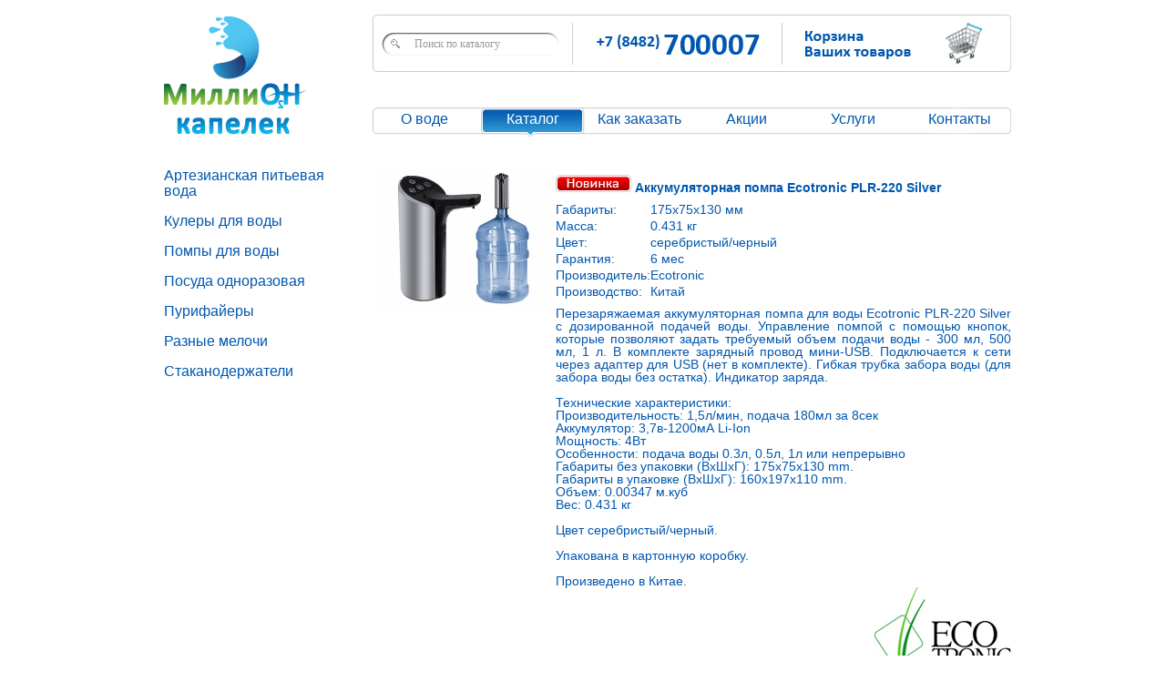

--- FILE ---
content_type: text/html; charset=utf-8
request_url: https://millionkapelek.ru/catalogue/product/574/
body_size: 4287
content:
<!DOCTYPE html PUBLIC "-//W3C//DTD XHTML 1.0 Strict//EN" "http://www.w3.org/TR/xhtml1/DTD/xhtml1-strict.dtd">
<html xmlns="http://www.w3.org/1999/xhtml">
<head>
	<meta http-equiv="Content-Type" content="text/html; charset=utf-8" />
	<meta name="description" content="" />  
	<meta name="keywords" content="" />
	<title>Аккумуляторная помпа Ecotronic PLR-220 Silver в Тольятти Каталог товаров</title>
	<link rel="stylesheet" href="/css/main.css" type="text/css" />
	<link rel="stylesheet" href="/css/ishopstyle.css" type="text/css" />
	<link rel="stylesheet" type="text/css" href="/css/jquery.lightbox-0.5.css" media="screen" />
	<script type="text/javascript" src="/js/jquery.js"></script>
	<!-- <script type="text/javascript" src="/js/jquery.lightbox-0.5.js"></script> -->
	<link rel="icon" href="/favicon.ico" type="image/x-icon">
	<link rel="shortcut icon" href="/favicon.ico" type="image/x-icon">  
	
	<script type="text/javascript" src="/js/highslide/highslide.js"></script>
	<link rel="stylesheet" type="text/css" href="/js/highslide/highslide.css" />
	</script><script language="javascript" type="text/javascript">  
<!--  
	hs.graphicsDir = '/js/highslide/graphics/';
	hs.outlineType = 'rounded-white';
	hs.numberOfImagesToPreload = 0;
	hs.showCredits = false;
	
	hs.lang = {
		loadingText :     'Загрузка...',
		playTitle :       'Просмотр слайдшоу (пробел)',
		pauseTitle:       'Пауза',
		previousTitle :   'Предыдущее изображение',
		nextTitle :       'Следующее изображение',
		moveTitle :       'Переместить',
		closeTitle :      'Закрыть (Esc)',
		fullExpandTitle : 'Развернуть до полного размера',
		restoreTitle :    'Кликните для закрытия картинки, нажмите и удерживайте для перемещения',
		focusTitle :      'Сфокусировать',
		loadingTitle :    'Нажмите для отмены'
	};
	
	hs.align = 'center';
	hs.transitions = ['expand', 'crossfade'];
	
//-->
</script>
	
	<!--[if lt IE 7]>
        <script type="text/javascript" src="/js/pngfix.js"></script>
	<![endif]-->
	<script>
function setEqualHeight(columns)
 {
 var tallestcolumn = 0;
 columns.each(
 function()
 {
 currentHeight = $(this).height();
 if(currentHeight > tallestcolumn)
 {
 tallestcolumn  = currentHeight;
 }
 }
 );
 columns.height(tallestcolumn);
 }
$(document).ready(function() {
 setEqualHeight($(".body > div.name_field"));
});
$(document).ready(function() {
 setEqualHeight($(".incont2 > div.pro_item"));
});
</script>
</head>

<body >
	<div id="content">

<div class="layout"><div class="layout-width"><div class="layout-min-width"><div class="layout-fix-1"><div class="layout-fix-2"><div class="layout-container"><div class="layout-sidespace">
	<div class="unhead"><div class="header">

	<a href="/" id="logo"></a>
		<div class="header1"><a href="/"><img src="/img/logo.jpg"></a></div>
<div class="header2"><div class="tophead"><div class="intop">
<div class="sitenav"><div class="sform"><form method="get" action="/catalogue/search.html">
<div class="input-text">
<input type="image" src="/img/search.jpg" value="Найти" />
<input type="hidden" name="sbu" value="1" />
<input class="txtsearch" type="text" name="sstr" value="Поиск по каталогу" onFocus="this.value=''" onBlur="if (this.value==''){this.value='Поиск по каталогу'}"/>
</div>
</form></div></div>
<div class="tel"><img src="/img/tel.jpg" alt="" /></div>
<div class="online"><table><tr><td style="padding-left:5px;padding-top:4px;"><a href="/catalogue/order.html"><img style="padding-top:5px;" src="/img/do_order.jpg"></a></td><td><div style="position:relative;width:56px;vertical-align:top;"><img src="/img/basket.jpg" alt="" style="position: absolute;left: 0px;top: 0px;z-index: 0;" /><span id="basket" class="bas"><span class="kol_zero">0</span></span></div></td></tr></table></div>
</div></div>
<div class="menu"><div class="top_menu">
	<ul>
<li class="first" ><a title=""  href="/o-vode.html">О воде</a></li>
<li  id="sel"><a title="Каталог товаров и услуг" class="selected" href="/catalogue.html">Каталог</a></li>
<li  ><a title=""  href="/order.html">Как заказать</a></li>
<li  ><a title=""  href="/akcii.html">Акции</a></li>
<li  ><a title=""  href="/uslugi.html">Услуги</a></li>
<li  ><a title=""  href="/contacts.html">Контакты</a></li>

</ul>
	</div></div>
	
</div>
		
	</div></div>
	

	<div class="content"><div class="content-container"><div class="spacer"></div>

		<div class="catcont1"><div class="incont1">	
		<div class="subtreemenu"><ul ><li><a href="/catalogue/320/" >Артезианская питьевая вода</a></li><li><a href="/catalogue/14/" >Кулеры для воды</a></li><li><a href="/catalogue/346/" >Помпы для воды</a></li><li><a href="/catalogue/315/" >Посуда одноразовая</a></li><li><a href="/catalogue/290/" >Пурифайеры</a></li><li><a href="/catalogue/347/" >Разные мелочи</a></li><li><a href="/catalogue/345/" >Стаканодержатели</a></li></ul></div>
			
			
			</div>
			
		</div>
		<div class="catcont2"><div class="incont2">	
			<div class="body">
		 <div class="big_img" id="img_gal_574">
			<center><a onclick="return hs.expand(this, {captionId: 'caption1'})" href="/files/image/574/958178915.jpg"><img src="/files/image/574/prv/prvdes.jpg" border="0" /></a> <br/>
			</center>
		</div><div class="left_cat"><div class="value_name"><img src="/img/new.jpg" /> Аккумуляторная помпа Ecotronic PLR-220 Silver</div>
						<div class="highslide-caption" id="caption1"><b>Аккумуляторная помпа Ecotronic PLR-220 Silver</b><br>Нажмите на картинку чтобы закрыть окно...</div><table><tr><td >Габариты:</td><td>175x75x130 мм</td></tr><tr><td >Масса:</td><td>0.431 кг</td></tr><tr><td >Цвет:</td><td>серебристый/черный </td></tr><tr><td >Гарантия:</td><td>6 мес</td></tr><tr><td >Производитель:</td><td>Ecotronic</td></tr><tr><td >Производство:</td><td>Китай</td></tr></table><div class="pro_field2"><span class="pro_data"><div style="text-align: justify;">
<div>
<div>
<div>
<div>Перезаряжаемая аккумуляторная помпа для воды Ecotronic PLR-220 Silver с дозированной подачей воды. Управление помпой с помощью кнопок, которые позволяют задать требуемый объем подачи воды - 300 мл, 500 мл, 1 л. В комплекте зарядный провод мини-USB. Подключается к сети через адаптер для USB (нет в комплекте). Гибкая трубка забора воды (для забора воды без остатка). Индикатор заряда.</div>
<div>&nbsp;</div>
<div>Технические характеристики:</div>
<div>Производительность: 1,5л/мин, подача 180мл за 8сек</div>
<div>Аккумулятор: 3,7в-1200мА Li-Ion</div>
<div>Мощность: 4Вт</div>
<div>Особенности: подача воды 0.3л, 0.5л, 1л или непрерывно</div>
<div>Габариты без упаковки (ВxШxГ): 175x75x130 mm.</div>
<div>Габариты в упаковке (ВxШxГ): 160x197x110 mm.</div>
<div>Объем: 0.00347 м.куб</div>
<div>Вес: 0.431 кг</div>
</div>
<div>&nbsp;</div>
<div>Цвет серебристый/черный.</div>
<div>&nbsp;</div>
<div>Упакована в картонную коробку.</div>
<div>&nbsp;</div>
<div>Произведено в Китае.</div>
</div>
</div>
</div>
<div style="text-align: right;"><img src="/files/image/ecotronic.png" width="150" height="97" alt="" /></div>
<div style="text-align: justify;"><span style="color: rgb(255, 0, 0);"><strong>НАЛИЧИЕ:</strong></span><strong> склад в г.Тольятти, поставка в течении дня или на следующий рабочий день.<br />
<br type="_moz" />
</strong></div></span></div><div class="value_name">Дополнительные файлы:</div>1. <a href="/files/file/574/623768.pdf" target="_blank">Инструкция по применению Ecotronic PLR-220.pdf</a> (259кб)<br/><div class="more"><div class="field_3"><span class="pro_data" ></span></div><div class="pro_price3" style="position: relative">
									<div style="position:absolute; width:100px; height:23px; top:-29px; right:-3px;"></div>
								
								<span>2 290&nbsp;руб.</span></div></div><div class="foot">
				<div id="order_checkbox"><span id="add_tov574" style="cursor:pointer;display:inline;float:right;" onClick="this.style.display='none'; window.setTimeout(function() {$('#action_basket574').css('display', 'inline');}, 0); window.setTimeout(function() {$('#action_basket574').css('display','none'); $('#in_basket574').css('display','inline');}, 3000);"><a id="574" title="Кликните чтобы добавить товар в заказ"><img src="/img/buy.png" alt="В заказ" /></a></span></div>
                <div id="order_checkbox3"><span id="action_basket574" style="float:right;display:none;"><img src="/img/add_check.png" alt="В заказе" /></span></div>
                <div id="order_checkbox2"><span id="in_basket574" style="float:right;display:none;"><a href="/catalogue/order/basket.html" id="" title="Кликните чтобы просмотреть товар в корзине"><img src="/img/tovar-v-korzine.png" alt="В заказе" /></a></span></div>
				</div>
			
				</div></div><p><a href="http://millionkapelek.ru/catalogue/346/">← вернуться в каталог</a></p>
<script type="text/javascript">
    $(function() {
      	$("#order_checkbox a").click(function () { 
			$("#basket").load("/catalogue/basket.ajax?pro_id="+$(this).attr("id"));
       	}); 
    });
</script>
<div id="images" >
<div class="value_name">Дополнительные фотографии:</div><a onclick="return hs.expand(this, {captionId: 'caption1'})" href="/files/image/574/288302063.jpg"><img src="/files/image/574/mini/288302063.jpg"/></a><a onclick="return hs.expand(this, {captionId: 'caption1'})" href="/files/image/574/291104164.jpg"><img src="/files/image/574/mini/291104164.jpg"/></a><a onclick="return hs.expand(this, {captionId: 'caption1'})" href="/files/image/574/311673032.jpg"><img src="/files/image/574/mini/311673032.jpg"/></a><a onclick="return hs.expand(this, {captionId: 'caption1'})" href="/files/image/574/479243976.jpg"><img src="/files/image/574/mini/479243976.jpg"/></a><a onclick="return hs.expand(this, {captionId: 'caption1'})" href="/files/image/574/707032961.jpg"><img src="/files/image/574/mini/707032961.jpg"/></a><a onclick="return hs.expand(this, {captionId: 'caption1'})" href="/files/image/574/727903976.jpg"><img src="/files/image/574/mini/727903976.jpg"/></a><a onclick="return hs.expand(this, {captionId: 'caption1'})" href="/files/image/574/840428754.jpg"><img src="/files/image/574/mini/840428754.jpg"/></a></div>
<div style="clear:both;"></div>
			
			
			</div>
			
		</div>
		
	</div>
		<div class="clear"></div>
	</div>
	</div></div></div></div></div></div></div>
 <div class="empty"></div>
	</div>
	<div id="footer">
<div class="layout"><div class="layout-width"><div class="layout-min-width"><div class="layout-fix-1"><div class="layout-fix-2"><div class="layout-container"><div class="layout-sidespace">

	<div class="unfoot"><div class="footer">
		<div id="restriction"></div>
<div class="footer1"><div class="infooter1"><div class="copyright">&copy; 2009-2025 ООО «СИЯНИЕ». Все права защищены.</div></div></div>
<div class="footer2"><div class="infooter2"><div class="img"><img src="/img/farrow.gif"></div>Доставка воды в Тольятти бесплатно в день заказа.<br/>
Гарантия качества. Продажа и санобработка кулеров.</div></div>
<div class="footer3"><div class="infooter3"> +7 (8482) 700-007, 799-997</div>
</div></div>
		<div class="clear"></div>
	</div></div>

</div></div></div></div></div></div></div>
</div>
<!-- Yandex.Metrika -->
<script src="//mc.yandex.ru/metrika/watch.js" type="text/javascript"></script>
<div style="display:none;"><script type="text/javascript">
try { var yaCounter1405435 = new Ya.Metrika(1405435); } catch(e){}
</script></div>
<noscript><div style="position:absolute"><img src="//mc.yandex.ru/watch/1405435" alt="" /></div></noscript>
<!-- /Yandex.Metrika -->
</body>
</html>

--- FILE ---
content_type: text/css
request_url: https://millionkapelek.ru/css/main.css
body_size: 2736
content:
* {
	margin: 0;
	padding: 0;
	outline: none;
}
html {
	height: 100%;
}
body {
	height: 100%;
	min-height: 100%;
	padding: 0;
	margin: 0;
	font-family:Arial, Helvetica, sans-serif;
	font-size:small;
	color: #0157AF;
	background:#FFFFFF;
}
/*
� �����
*/

#dragon2012 {
	background:url('../img/dragon2012.png') no-repeat;
	position:absolute;
	left:145px;
	top:145px; 
	width:75px;
	height:90px;
	z-index:9999;
}
#logo2012 {
	display:block;
	width:200px;
	height:148px;
	background: url("../img/logo2012.png") no-repeat;
	position:absolute;
	top:10px;
	left:-30px;
}
#logo2013{
	display:block;
	width:200px;
	height:148px;
	background: url("../img/logo2013.png") no-repeat;
	position:absolute;
	top:13px;
	left:80px;
}
#wind2014{	
	width:326px;
	height:322px;
	background: url("../img/wind2014.png") no-repeat;
	position:absolute;
	top:13px;
	left:-150px;
	display:block;
}
#logo2014{
	display:block;
	width:200px;
	height:148px;
	background: url("../img/logo2014.png") no-repeat;
	position:absolute;
	top:13px;
	left:80px;
}
#snake2013 {
	background:url('../img/snake2013.png') no-repeat;
	position:absolute;
	left:130px;
	top:128px; 
	width:106px;
	height:99px;
	z-index:9999;
}
#horse2014 {
	background:url('../img/horse2014.png') no-repeat;
	position:absolute;
	left:165px;
	top:128px; 
	width:106px;
	height:99px;
	z-index:9999;
}
    #content {
		position:relative; 
		min-height:100%;
		height:auto !important;
		height:100%;
		 /* 
		background:url("http://millionkapelek.ru/img/bg2014.jpg") no-repeat scroll center top transparent;
		 */
	}
    #content .empty {height:12.8em; }
    #footer {position:relative; margin-top:-12.8em; height:auto; width:100%;}

table {
	border: none;
	border-collapse: collapse;
}
td, th {
	border: none;
	padding: 0px;
	margin: 0px;
	text-align: left;
	vertical-align: top;
	font-weight: normal;
}
img {
	border: none;
	padding: 0px;
	margin: 0px;
}

form {
	padding: 0px;
	margin: 0px;
}

input, select, button, textarea {
	padding: 0px;
	margin: 0px;
}
ul, ol {
	padding: 0px;
	margin-left: 0px;
}
li {
	margin: 0px;
	padding: 0px;
}
img {
    border: 0;
}


h1, h2, h3 {
	margin: 8px 0px 8px 0px;
	color:#0157AF;
	font-weight:bold;
}

h1 {
	font-size: 138%;
	line-height: 100%;
}
h2 {
	font-size: 123;
	line-height: 100%;
}
h3 {
	font-size: 115%;
	line-height: 100%;
}


h4, h5, h6 {
	margin: 5px 0px 0px 0px;
	padding: 0px;
	color:#0157AF;
	font-weight:normal;
}
h4 {
	font-size: 90%;
	line-height: 130%;
}
h5 {
	font-size: 85%;
	line-height: 140%;
}
h6 {
	font-size: 80%;
	line-height: 140%;
}

p {
	line-height: 130%;
	margin: 0px;
	padding: 0px;
}

a {
	color: #0157AF;
	text-decoration: underline;
}
a:hover {
	color: #0157AF;
	text-decoration: none;
}

.layout {
	font-size: 110%;
}
.layout-width {
	margin:0 auto;
	min-width:1000px;
	width:100%;
}
* html .layout-min-width {
    padding-left: 1000px;
}
* html .layout-fix-1 {
    position: relative;
}
* html .layout-fix-2 {
    margin-left: -1000px;
    position: relative;
}
* html .layout-min-width, * html .layout-fix-1, * html .layout-fix-2, * html .layout-container {
    height: 1px;
}
.layout-container {
	background:transparent;
	float:left;
	width:100%;
}
.layout-sidespace {
    padding: 0px;
}
/*-------------------------------�����-------------------------------*/
.unhead{
	background:transparent;
	min-width:1000px;
	width:100%;
	float:inherit;
}

.unhead .header {
	background:transparent; 
	width:940px;
	height:155px;
	margin:auto;
	position:relative;
}
.unhead .header .header1 {
    width: 239px;
	float: left;
	height:155px;
	overflow:hidden;
}

.unhead .header .header2 {
	width:701px;
	float: right;
	padding-top:16px;
	height:135px;
	overflow:hidden;
}
.unhead .header .header2 .tophead{
	width:701px;
	height:64px;
	background:url(/img/topbg.jpg) no-repeat top center;
}
.unhead .header .header2 .tophead .intop{
	padding:9px 0 4px;
}
.sitenav{
	height:46px;
	float:left;
	width:219px;
	border-right:1px solid #cccccc;
}
.sitenav .sform {
	float:left;
	height:25px;
	padding:11px 0;
	width:215px;
}
.sitenav  form {
	height:25px;
	margin:auto;
	width:195px;
}
.sitenav  form .input-text {
	background:transparent url(/img/searchbg.jpg) no-repeat scroll right top;
	float:left;
	height:25px;
	width:195px;
}
.sitenav  form .input-text .txtsearch{
	border:0;
	font-size:12px;
	color:#999999;
	font-family:'Tahoma';
	margin:5px;
	width:150px;
	vertical-align:top;
}
.unhead .header .header2 .tel{
	overflow:hidden;
	height:46px;
	float:left;
	width:229px;
	border-right:1px solid #cccccc;
	text-align:center;
}
.online{
	overflow:hidden;
	height:46px;
	float:left;
	width:210px;
	padding-left:20px;
	font-size:185%;
	color:#00b9ff;
	font-weight:bold;
	font-family:'Myriad Pro';
}
.online table{
	width:210px;
	border:0px;
	height:46px;
}
.online td{
	border:0px;
}
.online a{
	text-decoration:none;
}
.kol_zero,
.kol,
.kol_number {
	font-size:24px;
	font-family:'Myriad Pro';
	font-weight:bold;
	padding:5px 10px;
	_padding:1px 10px;
	position: absolute;
	background:url("/img/kol.png") no-repeat scroll center center transparent;
	color:#fff;
}
.kol_zero{z-index:-1;}
.kol_number{z-index:1;}

/*-------------------------------�����_____---------------------------*/
/*---------------------------�������-����-----------------------------*/
.menu {
	text-align:center;
	background:transparent url(/img/mbg.jpg) no-repeat top left;
	float:left;
	clear:both;
	width:701px;
	margin-top:38px;
}
.top_menu {
	margin: 0;
	padding: 0;
	list-style-type: none;
	background:transparent;
	float:none;
}

.top_menu li  {
	margin: 0;
	font-size: 110%;
	color: #0157af;
	list-style-type:none;
	display:block;
	float:left;
	border: 0;
	padding: 4px 0 10px;
	width:114px;
	text-align:center;
	margin:0 0 0 3px;
}
.top_menu li a{
	color: #0157af;
	padding:4px 0 15px;
	text-decoration:none;
}
.top_menu li a:hover{
	text-decoration:underline;
	color: #0157af;
}
.top_menu li.first{
	margin:0 2px 0 0;
}
.top_menu li#sel{
	background: url('/img/smbg.png') no-repeat top center;
}
.top_menu a.selected{
	color: #fff;
}
.top_menu a:hover.selected{
	color: #fff;
	text-decoration:none;
}
/*---------------------------�������-����____________------------------*/

/*-------------------------------�������-------------------------------*/
.content {
	width:100%;
	min-width:1000px;
	overflow:hidden;
	background:transparent;
}

.content-container {
	width: 940px;
	height:160%;
/*	min-height:500px;
*/	margin:auto;
	overflow:hidden;
	position:relative;
	background:transparent;
}

.cont1{
    position: relative;
    width: 240px;
    float: left;
	background:transparent;
	height:160%;
/*	min-height:500px;
*/}
.cont1 .incont1{
	padding:20px 0px 20px 10px;
	width:210px;
}
/*------------------------------�������-----------------------------*/

.subtreemenu {
	font-size:110%;
	line-height:110%;
	font-style:normal;
	font-weight:normal;
}
.subtreemenu li{
	padding: 8px 0px;
	margin: 0px;
	color:#0157af;
}
.subtreemenu ul {
	list-style-type:none;
	list-style-image:none;
}
.subtreemenu ul ul{
	list-style-type:none;
	list-style-image:none;
	padding-left:15px;
	font-size:85%;
}
.subtreemenu ul ul li{
	padding: 3px 0px;
}
.subtreemenu ul li a{
	padding: 2px 0px;
	color:#0157af;
	text-decoration:none;
	list-style-type:none;
	background:transparent;
	font-weight:normal;
}
/*
.subtreemenu ul li a.selected{
	padding: 2px 0px;
	color:#0157af;
	text-decoration:underline;
	font-weight:normal;
	background:transparent;
}
*/
.subtreemenu ul li a.selected{
	padding: 2px 0px;
	color:#0157af;
	text-decoration:none;
	font-weight:bold;
	background:transparent;
}
.subtreemenu ul li a.selected:hover{
	padding: 2px 0px;
	color:#0157af;
	text-decoration:none;
	font-weight:bold;
	background:transparent;
}
.subtreemenu ul li a:hover{
	padding: 2px 0px;
	color:#0157af;
	text-decoration:underline;
	font-weight:normal;
	background:transparent;
}
/*-------------------------------�������____________-------------------*/
.catcont1{
    position: relative;
    width: 240px;
    float: left;
	background:transparent;
	height:160%;
/*	min-height:500px;
*/}
.catcont1 .incont1{
	padding:20px 0px 20px 10px;
	width:210px;
	line-height:130%;
}

.catcont2{
    width: 700px;
	float: left;
	background:transparent;
}
.catcont2 .incont2 {
    width: 700px;
	padding:20px 0;
	background:transparent;
	line-height:130%;
}
.mcont2 {
    width: 940px;
	float: left;
/*	background:transparent url(/img/main_pic.png) top center;
*/	height:160%;
}    
.cont2 {
    width: 700px;
	float: left;
	background:transparent;
	height:160%;
/*	min-height:552px;
*/}    
.cont2 .incont2 {
    width: 700px;
	padding:20px 0;
	background:transparent;
	text-align:justify;
	line-height:130%;
}
/*.catcont2 .incont2{
    width:auto;
	padding:20px 10px 20px;
}
*/.mcont2 .incont2 {
    width: 100%;
	padding:20px 0% 20px;
	line-height:130%;
}  
/*-------------------------------�����-�������--------------------------*/
.cont2 .incont2  .faq{
	width:100%;
}

.cont2 .incont2  .faq .tdl{
	width:20%;
	text-align:right;
	padding-top:20px;
}
.cont2 .incont2  .faq .tdr {
	width:80%;
	padding-left:2%;
	text-align:left;
	padding-top:15px;
}

.cont2 .incont2  .faq .tdr input{
	width:80%;
	height:25px;
	font-size:110%;
}

.cont2 .incont2  .faq .tdr textarea{
	width:80%;
	height:75px;
	font-size:110%;
}

.cont2 .incont2  .faq .tdc{
	text-align:center;
	vertical-align:middle;
	width:100%;
	padding-bottom:20px;
}
.cont2 .incont2  .faq .tdt{
	text-align:center;
	vertical-align:middle;
	width:100%;
}
/*-------------------------------�����-�������______--------------------*/

.content-container .cont2 .incont2 ul{
	/*padding:8px 5% 8px 5%;*/
	padding:8px 0 8px 5%;
	list-style-type:disc;
}

.content-container .cont2 .incont2 ol{
	list-style-type:decimal;
	padding:8px 0 8px 5%;
}

.content-container .cont2 .incont2 .tcont {
	margin:0 10px;
}

.content-container .cont2 .incont2 .tcont td{
	padding:5px;
	border: 1px solid #0157AF;
	vertical-align:middle;
	text-align:center;
}
.content-container .cont2 .incont2 .tcont td.left{
	text-align:left;
}
.content-container .cont2 .incont2  p{
	padding:8px 0px 8px 0px;
}
.content-container .cont2 .incont2  p:first-letter{
	padding-left:20px;
}
.little{
	font-size:85%;
}
.content-container .spacer {
	height: 1px;
	overflow: hidden;
	margin: 0px 0px 0px 0px;
}
.news-inner dl dt {
	color:#234d83;
	font-weight:bold;
	padding:8px 0 0;
	font-size:115%;
}
.news-inner dl dd {
	padding-bottom:15px;
	padding:0 0 8px;
}

/*-------------------------------�������_______-----------------------*/
/*-------------------------------������-------------------------------*/
.unfoot{
	width:100%;
	float:left;
	clear:both;
	min-width:1000px;
	background:transparent url(/img/fbg.jpg) repeat-x bottom center;
	height:11.7em;

}

.unfoot .footer {
	color: #0157af;
	padding:3em 0 0px;
	background:transparent;
	clear:both;
	width:940px;
	margin:auto;
	font-size:small;
	font-family:'Tahoma';
	position:relative;
}
	.unfoot .footer #restriction{
		color: #CCCCCC;
		font-family: Arial,Helvetica,sans-serif;
		font-size: 34px;
		font-weight: bold;
		position:absolute;
		top:55px;
		left:10px;
		width:50px;
		height:50px;
		z-index:99999;
	}

.unfoot .footer a{
	color: #0157af;
}

.unfoot .footer .footer1{
    position: relative;
    width: 410px;
    float: left;
	background:transparent;
}
.unfoot .footer .footer1 .infooter1{
    width: 100%;
	padding: 0;
}
.unfoot .footer .footer1 .infooter1 .copyright{
	color: #0157af;
	font-size:small;
	padding-left:10px;
}
.unfoot .footer .footer2{
    position: relative;
    width: 390px;
    float: left;
	background:transparent;
}

.unfoot .footer .footer2 .infooter2{
    width: 100%;
	padding: 0;
}
.unfoot .footer .footer2 .infooter2 .img{
	width:30px;
	height:30px;
	float:left;
}
.unfoot .footer .footer3 {
    width: 140px;
	float: right;
	background:transparent;
	color:#0157af;
} 
.unfoot .footer .footer3 .infooter3{
    width: 100%;
	text-align:right;
}
.unfoot .footer .footer3 .infooter3 a {
	color:#0157af;
}

/*-------------------------------������________-----------------------*/
.site_loginform td {
	padding:3px;
	text-align:right;
}
.site_loginform p {
	padding-left:100px;
	padding-bottom:10px;
}

.clear {
    height: 0px;
    overflow: hidden;
    clear: both;
	width:960px;
	margin:auto;
	background:transparent;
}


--- FILE ---
content_type: text/css
request_url: https://millionkapelek.ru/css/ishopstyle.css
body_size: 1044
content:
/*SHOW_CAT_STYLE1*/
.header_tr h1{
	font-size:16px;
	font-weight:normal;
	color:#666666;
}
.order_send .price{
	color:#0157af;
	font-size:22px;
	font-weight:bold;
}
.order_send .hr{
	border-top:1px solid #0157af;
	line-height:0.2;
	padding:0;
}
.order_send .hr2{
	line-height:0.2;
	padding:0;
}
.order_send .form_name{
	padding:10px 0 0 17px;
}
.order_send .form_name span{
	padding-left:15px;
}
.order_send .sum{
	font-size:18px;
	color:#666666;
}
#uncsc {
	border:1px solid #0157af;
	padding:10px;
}
#csc {
  width : 700px;
  height : auto;
  position : relative;
}

.tl, .tr, .bl, .br {
  position : absolute;
  width : 6px;
  height : 6px;  /* corner images are 40x40 */
  display : block;
  margin-bottom : -1px;  /* this is for IE */
}
.tl {
  background : transparent url(/img/con_tl.jpg) no-repeat;
  top : 0;
  left : 0;
}

.tr {
  background : transparent url(/img/con_tr.jpg) no-repeat;
  top : 0;
  right : 0;
}

.bl {
  background : transparent url(/img/con_bl.jpg) no-repeat;
  bottom : 1px;
  left : 0;
}

.br {
  background : transparent url(/img/con_br.jpg) no-repeat;
  right : 0;
  bottom : 1px;
}

.table_pro_list,
.order{
    width:100%;
    background: transparent;
}
.table_pro_list td,
.order td{
    text-align: center;
    background: transparent;
    padding: 5px;
    border-collapse:collapse;
	vertical-align: middle;
}
.order_send  td{
	text-align:left;
}

.header_tr td{
    background: transparent;
	color:#000000;
}
td.header_tr{
    background:transparent ;
	color:#000000;
}
.pro_count {
	width:20px;
}

/*SHOW_CAT_STYLE2*/
.pro_item {
	margin-bottom:20px;
	width:195px;
	float:left;
	padding:0 19px;
}
#pad1,
#pad3 {
	padding:0;
}
#pad2 {
	padding:0 57px;
}
.pro_item .pro_name{
	font-weight:bold;
	padding-bottom:8px;
}
.pro_item .pro_field{
	padding-bottom:8px;
	text-align:justify;}
.pro_item .pro_field .pro_data{
	width:100%;
	
}
.pro_data {
	
	line-height:100% !important;
	_line-height:130% !important;
}
.pro_field {
	line-height:100% !important;
	_line-height:130% !important;
}
.pro_item .head {
	background:transparent;
	padding:6px 0px;
	color:#336699;
	font-weight:bold;
	float:left;
}
.more{
	padding-left:217px;
}

.field_2{
	width:45%;
	float:left;
	height:28px;
padding:5px 0;
text-align:center;
}
.pro_price{
	width:55%;
	float:left;
	background:url(/img/price.jpg) no-repeat top center;
	height:20px;
padding:8px 0;
text-align:center;
}


.field_3{
	width:100px;
	float:left;
	height:28px;
	padding:5px 0;
	text-align:center;
	margin-left:78px;
	_margin-left:139px;
}
.pro_price3{
	width:101px;
	float:left;
	background:url(/img/price.jpg) no-repeat top center;
	height:20px;
	padding:8px 0;
	text-align:center;
}

.left_cat{
	overflow:hidden;
}
.big_img{
	width:200px;
	float:left;
}
.value_name{
	margin: 8px 0px 8px 0px;
	color:#0157AF;
	font-weight:bold;
	/* font-size: 138%; */
	font-size:14px;
	line-height: 100%;
}
.field_2 span{
	color:#000000;
	font-size:18px;
	text-decoration:line-through;
}
.field_3 span{
	color:#000000;
	font-size:18px;
	text-decoration:line-through;
}
.pro_price span{
	color:#FFFFFF;
	font-size:18px;
}
.pro_price3 span{
	color:#FFFFFF;
	font-size:18px;
}
.pro_item .head a {
	color:#0099FF;
	font-weight:normal;
}
.pro_item .foot, 
.left_cat .foot{
	background:transparent;
	padding:0 3px;
	height:42px;
}
.pro_item .body {
	padding:8px 0px;
}
.pro_item .body .img {
	padding:10px 0;
	width:100%;
	height:180px;
	vertical-align:center;
}
.body {
	padding:8px 0;
}
.body .pro_field2 {
	color:#0157AF;
	line-height:1.3;
	padding:8px 0;
}
.pro_item .foot,
.left_cat .foot{
	clear:both;
}